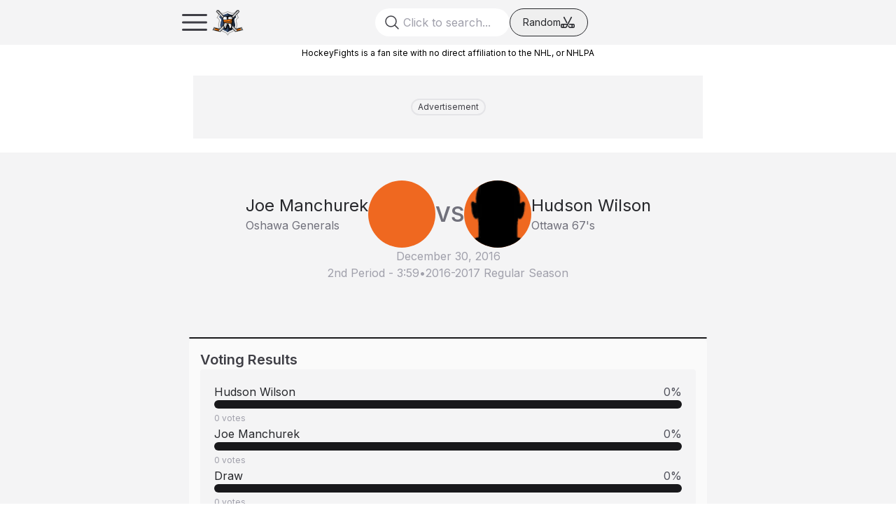

--- FILE ---
content_type: image/svg+xml
request_url: https://www.hockeyfights.com/_next/static/media/hockeyfights_badge.f338f997.svg
body_size: 4579
content:
<?xml version="1.0" encoding="utf-8"?>
<!-- Generator: Adobe Illustrator 27.0.0, SVG Export Plug-In . SVG Version: 6.00 Build 0)  -->
<svg version="1.1" id="Layer_1" xmlns="http://www.w3.org/2000/svg" xmlns:xlink="http://www.w3.org/1999/xlink" x="0px" y="0px"
	 viewBox="0 0 1080 1080" style="enable-background:new 0 0 1080 1080;" xml:space="preserve">
<style type="text/css">
	.st0{fill:#FFFFFF;}
	.st1{fill:none;stroke:#B0B0B0;stroke-width:30;stroke-miterlimit:10;}
	.st2{display:none;fill:#B2B2B2;}
	.st3{display:none;fill:#FFFFFF;}
	.st4{fill:#1B2637;}
	.st5{fill:#354D71;}
	.st6{fill:#A7A9AC;}
	.st7{fill:#FF7C0B;}
	.st8{fill:none;stroke:#000000;stroke-width:9;stroke-linejoin:round;stroke-miterlimit:10;}
	.st9{fill:#B1B1B1;}
	.st10{fill:#FF7A09;}
	.st11{fill:#F9800A;}
	.st12{fill:#FF7909;}
	.st13{fill:#FAFAFA;}
	.st14{fill:#F7F7F6;}
	.st15{fill:#050505;}
	.st16{fill:#B0B0B0;}
</style>
<path class="st0" d="M1008.4,783.4l-239.8,54.2l-40.4-42.6c-43.2,34.7-88.6,53.2-103.7,56.2c-55.4,11.1-98.7,86.7-98.7,86.7
	s-43.2-75.5-98.7-86.7c-14.9-3-58.9-20.8-101.4-54.3l-38.6,40.7L47.3,783.4l39.2-80.7l176.4,42.7l6.6-6.9
	c-35.6-50.7-53.7-118.9-19.1-205.4c17-42.6,14.5-69.7-7.8-100.1c-22.9-31.1-56.1-40.5-56.1-40.5l57.9-107.8l-83.8-88.4l19.5-43.8
	l44.8-3.8L320.6,249c24,2,52.9,2.7,79.8-1.5c32.6-5.1,105-42.3,125.4-53c20.3,10.7,92.7,47.8,125.4,53c40.8,6.4,69.3-6.1,95-10
	l84.6-88.9l44.8,3.8l19.5,43.8l-82.3,86.9c24.2,44.8,52.3,109.3,52.3,109.3s-33.2,9.4-56.1,40.5c-22.3,30.3-24.8,57.5-7.8,100.1
	c34,85.1,17.2,152.4-17.3,202.9l9,9.5l176.4-42.7L1008.4,783.4z"/>
<path class="st1" d="M1008.4,783.4l-239.8,54.2l-40.4-42.6c-43.2,34.7-88.6,53.2-103.7,56.2c-55.4,11.1-98.7,86.7-98.7,86.7
	s-43.2-75.5-98.7-86.7c-14.9-3-58.9-20.8-101.4-54.3l-38.6,40.7L47.3,783.4l39.2-80.7l176.4,42.7l6.6-6.9
	c-35.6-50.7-53.7-118.9-19.1-205.4c17-42.6,14.5-69.7-7.8-100.1c-22.9-31.1-56.1-40.5-56.1-40.5l57.9-107.8l-83.8-88.4l19.5-43.8
	l44.8-3.8L320.6,249c24,2,52.9,2.7,79.8-1.5c32.6-5.1,105-42.3,125.4-53c20.3,10.7,92.7,47.8,125.4,53c40.8,6.4,69.3-6.1,95-10
	l84.6-88.9l44.8,3.8l19.5,43.8l-82.3,86.9c24.2,44.8,52.3,109.3,52.3,109.3s-33.2,9.4-56.1,40.5c-22.3,30.3-24.8,57.5-7.8,100.1
	c34,85.1,17.2,152.4-17.3,202.9l9,9.5l176.4-42.7L1008.4,783.4z"/>
<g>
	<path class="st2" d="M865.8,394.3c0,0-61.8-142-81-150.9C746.8,226,713.2,259,652,249.4c-32.6-5.1-105-42.3-125.4-53
		c-20.3,10.7-92.7,47.8-125.4,53c-61.2,9.6-132.8-5.9-132.8-5.9l-81,150.9c0,0,33.2,9.4,56.1,40.5c22.3,30.3,24.8,57.5,7.8,100.1
		c-83.4,208.6,139.2,310.6,176.7,318.2c55.4,11.1,98.7,86.7,98.7,86.7s43.2-75.5,98.7-86.7c37.5-7.5,260.1-109.5,176.7-318.2
		c-17-42.6-14.5-69.7,7.8-100.1C832.6,403.7,865.8,394.3,865.8,394.3z"/>
	<path class="st3" d="M778,429.1c21.4-29.1,52.5-41.2,52.5-41.2s-47.7-115.8-65.7-124.1c-35.5-16.3-67,14.5-124.3,5.5
		c-30.4-4.8-113.3-45.9-113.8-45.6c-0.6-0.3-83.4,40.8-113.8,45.6c-57.3,9-124.3-5.5-124.3-5.5L222.7,388c0,0,31,12,52.5,41.2
		c20.9,28.4,25.3,69.6,5.2,112.7C191,732.3,402.6,827.5,437.7,834.6c41.1,8.2,88.3,65,88.8,64.3c0.5,0.7,47.8-56.1,88.8-64.3
		c35.1-7.1,246.7-102.2,157.4-292.8C752.7,498.7,757.1,457.5,778,429.1z"/>
	<path class="st4" d="M747.2,420c20.3-29,52.8-48.2,52.8-48.2l-44.4-87.7c0,0-64.8,16.5-119.1,7.6c-31.3-5.2-99.3-37.2-109.5-42
		l-0.9-0.4l-0.9,0.4c-10.2,4.9-78.3,36.9-109.5,42c-54.3,9-119.1-7.6-119.1-7.6l-44.4,87.7c0,0,32.5,19.2,52.8,48.2
		c19.8,28.2,8.1,87.3-8.4,140.2c-55.3,177.1,110.8,232.6,142.9,244.7c46.8,17.7,79,49.3,85.7,55.5l0.9,0.8l0.9-0.8
		c6.7-6.2,38.9-37.9,85.7-55.5c32.1-12.1,198.2-67.6,142.9-244.7C739.2,507.4,727.5,448.3,747.2,420z"/>
	<path class="st5" d="M525.3,249.7c-10,4.8-78.8,36.9-109.5,42c-53.4,8.8-120.8-4.8-120.8-4.8l-42.7,84.9c0,0,37.2,27.1,54,57.6
		c16.3,29.6,6.6,78.9-9.6,130.8c-54.4,174.1,103.4,231.1,142.9,244.7c42.6,14.7,80,50.2,86.6,56.3L525.3,249.7z"/>
</g>
<g>
	<g>
		<g>
			<polygon class="st0" points="225.8,150.5 181,154.3 161.5,198.1 769.4,839.5 1009.2,785.3 970,704.6 793.6,747.2 			"/>
		</g>
		<polygon class="st6" points="191.7,176.5 776.3,789.9 968,747.8 957.3,721.9 785.5,763.4 218.3,159.2 		"/>
		
			<rect x="811.5" y="737.5" transform="matrix(0.9552 -0.2961 0.2961 0.9552 -188.9593 294.6552)" class="st7" width="133.6" height="67.4"/>
		<polyline class="st8" points="800,756.4 823.1,817.2 852,812.1 839.9,745.1 878,804.8 920.8,795.6 871.8,737.4 928.5,726.8 
			960.4,785 		"/>
		<g>
			<path d="M219.1,168.1L781.3,759l6.8,7.1l9.5-2.3l163.1-39.4l23.9,49.1l-209.5,47.3L181.7,194.7l10.8-24.2L219.1,168.1
				 M225.8,150.5l-44.8,3.8l-19.5,43.8l607.9,641.3l239.8-54.2L970,704.6l-176.4,42.7L225.8,150.5L225.8,150.5z"/>
		</g>
	</g>
	<g>
		<g>
			<polygon class="st0" points="831.5,150.5 876.4,154.3 895.8,198.1 288,839.5 48.1,785.3 87.3,704.6 263.7,747.2 			"/>
		</g>
		<polygon class="st6" points="865.6,176.5 281,789.9 89.4,747.8 100,721.9 271.8,763.4 839.1,159.2 		"/>
		
			<rect x="112.2" y="737.5" transform="matrix(-0.9552 -0.2961 0.2961 -0.9552 121.6511 1560.8096)" class="st7" width="133.6" height="67.4"/>
		<polyline class="st8" points="257.3,756.4 234.3,817.2 205.3,812.1 217.4,745.1 179.3,804.8 136.5,795.6 185.6,737.4 128.8,726.8 
			97,785 		"/>
		<g>
			<path d="M838.2,168.1l26.7,2.3l10.8,24.2L282.3,820.8L72.8,773.4l23.9-49.1l163.1,39.4l9.5,2.3l6.8-7.1L838.2,168.1 M831.5,150.5
				L263.7,747.2L87.3,704.6l-39.2,80.7L288,839.5l607.9-641.3l-19.5-43.8L831.5,150.5L831.5,150.5z"/>
		</g>
	</g>
</g>
<g>
	<g>
		<path class="st9" d="M395.2,375.3c4.4-4.2,8.8-8.3,13.2-12.5c3.7-1.8,7.4-3.5,11.1-5.3c0.9,0.1,1.7,0.2,2.6,0.2
			c3.2,0.6,5.2,3.1,7.6,4.8l0.1,0c0.6,3,2.4,4.9,5.1,6.1l0.1,0.1c1.3,6.1,7,6.7,11.4,8.4c10.8,4.3,21.8,8,32.8,11.9
			c4.1,1.4,4.8,3.2,1.6,6.7c-2.4,2.6-6.5,4-6.5,8.5c-0.5,1.4,0,2.6,1,3.7c0.5,3,2,5.3,4.6,6.8c0,0.3,0.1,0.6,0.3,0.8
			c0,1.6,0.8,2.5,2.2,3.1c0,0.3,0.1,0.5,0.3,0.7c2.8,7.2,6.9,13.7,12.4,19.2c0,0.4,0.1,0.7,0.4,0.9c0.6,1.7,1.4,3.4,1.5,5
			c0,0,0,0,0,0c5.9-0.5,11.7-0.7,17.1-0.4c4.8-6.4-12.4-33.3-13.4-37.9c-1.2-7.3,4.2-15.7,8.3-21.9c3-5.9-31.8-34.9-33.8-35
			C422.5,339.4,412.1,354.2,395.2,375.3z"/>
		<path class="st9" d="M640.8,589.9c-28.5-9.6-65.7-9.4-97.2-14.4c-28.5,1.9-93.4-20-119-5.5c0,0,0,0,0,0c5.5-0.2,11.2,0,16.1-3.3
			c0.7-0.1,1.4-0.1,2.1-0.2c5.4,1.6,10.8-0.4,16.2,0c0.7,0.1,1.4,0.1,2.1,0.2c5.2,2.9,10.9,2.9,16.6,3.1c1,2.5-0.4,3.7-2.3,5.1
			c-2.5,1.8-5.5,3.1-6.9,6.1c-0.4,0-0.7,0.2-0.9,0.5c-2.4-0.2-3.6,1.2-4.4,3.2c-0.3,0-0.6,0.1-0.8,0.3c-1.8,0.1-3.2,0.7-3.6,2.6
			l-0.1,0.1c-2.4-0.1-3.6,1.3-4.3,3.3c-1.8,0.4-2.5,1.7-2.7,3.4c-1.3,0.8-2,1.8-1.3,3.3c-0.2,1.2-0.3,2.5-0.5,3.7
			c-2.1,2.6-3,5.6-2,8.9c-0.2,0.8-0.3,1.6-0.5,2.4c-1.2,0.6-1.5,1.4-0.6,2.5c0,0.6-0.1,1.3-0.1,1.9c-2.3,1.4-2.2,3.5-1.6,5.7
			c-0.3,2.3-0.7,4.6-1,6.8c-4,6.9-4.6,14.5-5.3,22.2c-0.1,0.8-0.2,1.6-0.4,2.5c-3.9,5.8-2.8,12.8-5,19c-4.9,13.7-1,26.4,4.9,38.8
			c0.2,0.8,0.3,1.6,0.5,2.4c-0.2,5.1,1.8,9.8,3.6,14.4c0.9,2.3-0.1,2.8-1.1,3.4C463.5,749,477.5,656.2,501,609
			c22.6-31.4,38.7-25,51.5-3.7c13.3,1.7,26.7,3.3,40,4.9c3.7,0.4,5.5,2.1,6.5,5.7c7,25.4,14.3,50.8,21.4,76.2
			c0.7,2.5,0.9,4.9,0.1,7.4c-3.4,11.6-7.3,23.2-10.9,34.7c6.1-0.3,12.9-8.1,20.9-26.9C636.7,687.7,652.4,613.7,640.8,589.9z"/>
		<path class="st9" d="M544.9,439.1c-0.1-1.1-0.2-2.2-0.2-3.3c0.8-5.3,0.2-10.3-2.2-15.1c-0.1-0.8-0.1-1.7-0.2-2.5
			c1.5-2.8,4.1-3.9,7-4.9c9.7-3.2,10-3.8,6.8-13.4c-0.3-1-0.8-1.9-1.2-2.9c-1.8-4.1-1.1-7.1,3.1-9.5c7.6-4.4,15.1-9.1,22.7-13.7
			c2.3-1.4,4.7-2.2,7.2-0.9c10.2,5.3,21.6,8.2,31,15.2c0.1,0.4,0.2,0.7,0.5,0.9c3.6,7,8.7,12.9,14.7,18.1c0,0.4,0.2,0.7,0.4,0.9
			c2.3,8.2,1.1,16.6,1.5,24.9c11.6-1,23.7-1.9,36.6-2.5c20.4-18.6-16-83-46.4-81.2c-27.9-6.6-61.4,7.8-84.4,23.2
			c-5.1,17.2,11.7,2.8-11.8,25.7C532.5,406.4,536,435.4,544.9,439.1z"/>
	</g>
	<path class="st10" d="M403.6,524c53.3-9.9,106.5-20.6,159.8-31c36.2-14.3,99.9,3,106.7-47.2c-82.5-7.3-192,17.1-283.2,20.5
		C377.7,465.9,396.6,526,403.6,524z"/>
	<path class="st11" d="M513.7,560.1c42.3,8.1,90,9.2,134.1,14.9c10-0.8,4.8-19.6,7.5-26C656.9,529,533.5,558.2,513.7,560.1z"/>
	<path class="st12" d="M604.2,499.8c-30.7,12.8-205.9,20.3-197.2,50.5c-0.4,7.3-0.1,8.6,7.8,7.1c79.8-11.2,159.9-20.8,239.7-32.1
		C684.9,469.3,639,496.4,604.2,499.8z"/>
	<path class="st13" d="M373,439c0-3.4,0-6.7,0-10.1c1.3-5.1,3.1-10.1,2.4-15.5c0.1-0.7,0.2-1.4,0.2-2.2c4.2-10.8,8.8-21.4,14.1-31.7
		c0.2-0.3,0.4-0.5,0.6-0.8c6.4-5.9,12.7-11.8,19.1-17.7c3.8-1.8,7.5-3.5,11.3-5.3c0.9,0.1,1.8,0.2,2.6,0.2c3.2,0.6,5.2,3.1,7.8,4.8
		l0.1,0c0.6,3,2.4,4.9,5.2,6.1l0.1,0.1c1.3,6.1,7.1,6.7,11.6,8.4c11,4.3,22.2,8,33.3,11.9c4.1,1.4,4.9,3.2,1.6,6.7
		c-2.4,2.6-6.7,4-6.6,8.5c-0.5,1.4,0,2.6,1,3.7c0.5,3,2,5.3,4.7,6.8c0,0.3,0.1,0.6,0.3,0.8c0,1.6,0.8,2.5,2.2,3.1
		c0,0.3,0.1,0.5,0.3,0.7c2.9,7.2,7,13.7,12.6,19.2c0,0.4,0.1,0.7,0.4,0.9c1.3,3.6,3.4,7.3-1.7,9.8c-1.6,0.2-3.2,0.4-4.8,0.6
		c-19.5-1.4-38.6,2.6-57.9,3.6c-17.9,0.9-35.7,2.9-53.5,4.7c-3,0.3-3.7-0.8-4.2-3.3C375,448.4,374,443.7,373,439z"/>
	<path class="st13" d="M537.5,591.4c-2-4.9-3.5-10.1-6.6-14.6c-2.2-3.3-0.7-4.2,2.6-3.8c20.3,2.6,40.7,5.2,61,7.6
		c4.2,0.5,6.1,2.4,7.2,6.4c7.8,28.6,15.8,57.2,23.7,85.8c0.8,2.8,1,5.6,0.2,8.4c-5.6,24.4-13.6,45.2-19.4,65.7
		c-0.4,1.8-2.1,1.6-3.3,2.2c-1.6-2.4-3.1-4.7-4.7-7.1c0.5-1.7,0.3-3-1.5-3.7c-0.4-0.7-0.8-1.4-1.1-2.1c0-3,0-6-3-7.9
		c-0.5-1.6-1-3.2-1.5-4.8c0.7-2.1,0.9-4-1.8-5c-0.5-1.6-0.9-3.3-1.4-4.9c0.9-1.6,0.8-2.9-1-3.8c-0.6-1.6-1.1-3.2-1.7-4.7
		c0.4-3,0.6-6-2.3-8.1c-0.6-2.5-1.3-5-1.9-7.5c1-1.8,0.4-3-1.4-3.7c-0.5-2.1-1-4.1-1.5-6.2c0.9-2.6,0.2-4.6-2.1-6.2
		c-0.3-1.2-0.6-2.5-0.9-3.7c1-2.6,0.3-4.7-2.1-6.2c-0.2-0.8-0.4-1.6-0.7-2.3c0.5-3.1,0.3-6-2.7-8c-0.4-1.6-0.9-3.2-1.3-4.9
		c0.8-1.8,0.4-3.1-1.6-3.6c-0.5-1.6-1-3.2-1.4-4.8c0.8-1.8,0.3-3-1.7-3.6c-3.8-10.8-8.8-21-14.7-30.8c0.3-1.9-0.6-2.9-2.4-3.2
		c-0.2-0.3-0.4-0.6-0.6-0.9c0.5-2-0.5-3-2.5-3.1C541.5,596,539.5,593.7,537.5,591.4z"/>
	<path class="st14" d="M464.9,562.7c5.1,2.9,7.1,2.2,12.7,2.4c1,2.5-0.7,7.9-2.6,9.3c-2.5,1.8-5.4,3.1-6.8,6.1
		c-0.4,0-0.7,0.2-0.9,0.5c-2.4-0.2-3.5,1.2-4.3,3.2c-0.3,0-0.6,0.1-0.8,0.3c-1.8,0.1-3.2,0.7-3.6,2.6l-0.1,0.1
		c-2.3-0.1-3.5,1.3-4.3,3.3c-1.8,0.4-2.4,1.7-2.7,3.4c-1.3,0.8-2,1.8-1.3,3.3c-0.2,1.2-0.3,2.5-0.5,3.7c-2.1,2.6-2.9,5.6-2,8.9
		c-0.2,0.8-0.3,1.6-0.5,2.4c-1.2,0.6-1.4,1.4-0.6,2.5c0,0.6-0.1,1.3-0.1,1.9c-2.2,1.4-2.2,3.5-1.5,5.7c-0.3,2.3-0.7,4.6-1,6.8
		c-3.9,6.9-4.5,14.5-5.2,22.2c-0.1,0.8-0.2,1.6-0.4,2.5c-3.9,5.8-2.8,12.8-5,19c-4.8,13.7-1,26.4,4.8,38.8c0.2,0.8,0.3,1.6,0.5,2.4
		c-0.2,5.1,1.8,9.8,3.6,14.4c1.2,3-0.9,3-2.1,4.1c-14.1-11.6-21.1-27.6-26.6-44.3c-1.6-5-2.7-10.1-4-15.2c0.8-1.3,0.7-2.3-0.8-3
		c-0.6-4.1-1.1-8.1-1.7-12.2c0.8-2.5,1.3-5-0.9-7.2c-0.2-3.2-0.5-6.4-0.7-9.7c1.3-1.3,1.1-2.6-0.2-3.8c0-0.8,0-1.7,0-2.5
		c1.3-1.2,1.6-2.4,0.3-3.8c0.2-2.8,0.4-5.6,0.6-8.4c2.4-2.5,1.7-5.5,1-8.4c0.5-4.9,1-9.8,1.5-14.7c2.1-1.5,1.9-3.4,0.9-5.5
		c0.6-5.3,1.2-10.6,1.8-15.9c1-7,5.9-8,11.9-8.4c5.9-0.4,9.9-3.3,15.2-7c0.7-0.1,7.6,0.1,8.3,0c5.3,1.6,6.9,0.2,12.2,0.6
		C459.8,563.4,464.2,562.6,464.9,562.7z"/>
	<path class="st13" d="M626,434.8c-3.4,0.3-6.9,0.5-10.3,0.8c-1-1.5-1.9-1.4-2.6,0.2c-3,0.3-5.9,0.5-8.9,0.8c-1.6-1.1-3-0.9-4.4,0.4
		c-1.2,0-2.4,0.1-3.5,0.1c-1.6-2-2.9-2.2-4,0.4c-0.8,0.1-1.5,0.3-2.3,0.4c-1.5-0.9-3-0.8-4.4,0.3c-3.7,0.3-7.5,0.6-11.2,0.9
		c-1.7-1.1-3.6-0.5-5.5-0.5c-1.8,0.3-4.2-1.9-5.2,1.3c-1.2,0.2-2.4,0.3-3.5,0.5c-1.1-0.8-2.1-0.7-3.1,0.3c-4.6-0.5-9,2-13.6,0.3
		c-0.2-0.7-0.4-1.4-0.6-2.1c-0.1-1.6-0.2-3.3-0.4-4.9c0.8-5.3,0.2-10.3-2.2-15.1c-0.1-0.8-0.1-1.7-0.2-2.5c1.5-2.8,4.2-3.9,7.1-4.9
		c9.9-3.2,10.2-3.8,7-13.4c-0.3-1-0.8-1.9-1.3-2.9c-1.8-4.1-1.1-7.1,3.1-9.5c7.8-4.4,15.4-9.1,23.1-13.7c2.3-1.4,4.8-2.2,7.3-0.9
		c10.4,5.3,22,8.2,31.6,15.2c0.1,0.4,0.2,0.7,0.6,0.9c3.7,7,8.9,12.9,14.9,18.1c0,0.4,0.2,0.7,0.4,0.9c2.5,8.7,1,17.7,1.6,26.6
		c-1.9,0.3-3.8,0.6-5.8,0.9C628.1,432.9,626.6,432.6,626,434.8z"/>
	<path class="st15" d="M697.9,391.3c-8.4-17.3-23-41.8-40.4-53.8c-10.6-7.4-22.9-10.6-35.9-10.9c-24.3-0.7-48,3.5-71.4,10.1
		c-5.7,1.6-28.3,4.2-32.6,2.7c-14.8-5-29.9-8.4-45.4-10.4c-8.9-1.2-17.9-1.2-26.9-1.2c-14.1-0.1-27.4,2.9-39.1,10.8
		c-2,1.4-16.5,10.5-21.3,16.4c-70.9,96.2,10.8,146.9,8.4,242c-12.5,62,9.9,220,89.9,165.9c24.1-38.2,25-86.7,45.6-126.7
		c28,17,24.6,93.1,50.6,125.7c80.1,64.5,90.8-108.9,92.9-149.5C649.7,535.4,724.3,465,697.9,391.3z M542.6,371.4
		c22.9-15.4,52.3-28,80-21.4c30.2-1.8,70.1,60.7,49.9,79.4c-12.8,0.7-24.8,1.6-36.3,2.5c-24.1,2-46.3,4.4-69.9,5.7
		c-2.8,1.7-11,0.7-16.3,0.5c-1.5,0.6-2.9,0.6-4.1,0.1c-8.9-3.7-12.3-32.8-14.9-41.1C554.2,374.2,537.6,388.6,542.6,371.4z
		 M475.1,349.2c2.1,0.1,34,30,31,35.9c-4,6.3-9.6,11-8.4,18.3c1,4.6,22.3,33.2,17.4,39.6c-5.4-0.2-11.1,0-17.1,0.4
		c-20.9,1.6-44.5,6.6-66.8,9.1c-6.4,0.7-12.7,1.2-18.7,1.4c-13,0.4-25-0.9-35-5.1c-3.5-29.6,3.6-56.1,18.7-74.6
		C413.4,353.3,441,342.6,475.1,349.2z M388,467.4c91.2-3.3,200.6-26.9,283.2-19.8c-6.8,48.4-70.5,31.8-106.7,45.5
		c-53.2,10-106.4,20.3-159.8,29.9C397.7,524.9,378.8,467,388,467.4z M628.4,707.8c-7.9,18.8-14.6,26.6-20.6,26.9
		c-20.8,0.9-33-89.6-56.2-129c-12.6-21.3-28.4-27.7-50.7,3.7C477.8,656.5,464,749.3,442,732.6c-8.3-6.2-17.7-27.9-29.2-73.1
		c-5.8-25.8,1.7-52.7,4.3-79.8c1.8-4.1,4.7-7.2,8.6-9.4c25.3-14.5,89.1,7.3,117.2,5.5c31,5,67.6,4.8,95.7,14.4
		C650,614,634.5,688,628.4,707.8z M644.5,572.9c-41-5.3-85.4-6.3-124.7-13.9c18.4-1.8,133.2-28.9,131.7-10.3
		C649,554.7,653.8,572.2,644.5,572.9z M655.6,525.7c-79.8,11.3-159.9,20.9-239.7,32.1c-7.8,1.4-8.2,0.1-7.8-7.1
		c-8.7-30.3,166.4-37.7,197.2-50.5C640.1,496.7,686.1,469.6,655.6,525.7z"/>
</g>
</svg>
